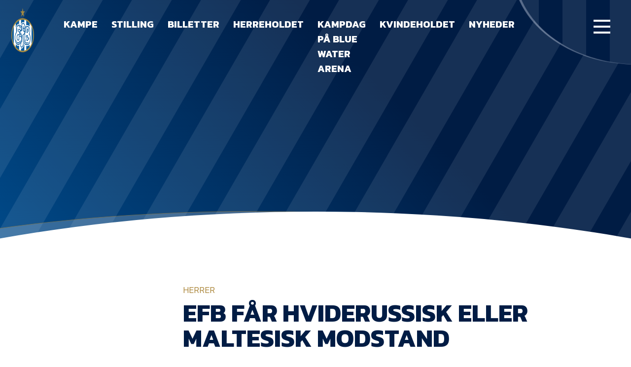

--- FILE ---
content_type: text/html; charset=UTF-8
request_url: https://efb.dk/efb-faar-hviderussisk-eller-maltesisk-modstand/
body_size: 13030
content:
<!doctype html><html lang="da-DK"><head><meta charset="UTF-8"><meta name="viewport" content="width=device-width, initial-scale=1"><link rel="profile" href="https://gmpg.org/xfn/11"><link rel="preconnect" href="https://fonts.googleapis.com"><link rel="preconnect" href="https://fonts.gstatic.com" crossorigin><link href="https://fonts.googleapis.com/css2?family=Kanit:wght@300;500;700&display=swap" rel="stylesheet"> <script src="https://widgets.si-ab.com/c/37fe68fb0155853d3b0a0b6c22d23585/config.js"></script> <script src="https://widgets.si-ab.com/c/37fe68fb0155853d3b0a0b6c22d23585/themes.js"></script> <script src="https://lb.tjekscores.dk/superliga/bundle.superliga.js?ver=1.0.60"></script> <meta name='robots' content='index, follow, max-image-preview:large, max-snippet:-1, max-video-preview:-1' /><style>img:is([sizes="auto" i], [sizes^="auto," i]) { contain-intrinsic-size: 3000px 1500px }</style> <script data-cfasync="false" data-pagespeed-no-defer>window.dataLayerPYS = window.dataLayerPYS || [];</script> 
 <script data-cfasync="false" data-pagespeed-no-defer>var pys_datalayer_name = "dataLayer";
	window.dataLayer = window.dataLayer || [];</script> 
 <script data-cfasync="false" data-pagespeed-no-defer>var gtm4wp_datalayer_name = "dataLayer";
	var dataLayer = dataLayer || [];

	const gtm4wp_scrollerscript_debugmode         = false;
	const gtm4wp_scrollerscript_callbacktime      = 100;
	const gtm4wp_scrollerscript_readerlocation    = 150;
	const gtm4wp_scrollerscript_contentelementid  = "content";
	const gtm4wp_scrollerscript_scannertime       = 60;</script> <link media="all" href="https://efb.dk/wp-content/cache/autoptimize/css/autoptimize_89c37cd198763c7d7a757bdf8aacfe86.css" rel="stylesheet"><title>EfB får hviderussisk eller maltesisk modstand - efb.dk</title><link rel="canonical" href="https://efb.dk/efb-faar-hviderussisk-eller-maltesisk-modstand/" /><meta property="og:locale" content="da_DK" /><meta property="og:type" content="article" /><meta property="og:title" content="EfB får hviderussisk eller maltesisk modstand - efb.dk" /><meta property="og:description" content="Når Esbjerg fB torsdag d. 25. juli gør comeback i Europa League i 2. kvalifikationsrunde, så bliver modstanderen enten Shaktyor Soligorsk eller Hibernians FC afslørede onsdagens lodtrækning. Esbjerg fB starter på udebane, når holdet til juli gør comeback i Europa League, og modstanderen bliver enten Shaktyor Soligorsk fra Hviderusland eller Hibernians FC fra Malta. Første [&hellip;]" /><meta property="og:url" content="https://efb.dk/efb-faar-hviderussisk-eller-maltesisk-modstand/" /><meta property="og:site_name" content="efb.dk" /><meta property="article:published_time" content="2019-06-19T12:41:05+00:00" /><meta name="author" content="admin" /><meta name="twitter:card" content="summary_large_image" /><meta name="twitter:label1" content="Skrevet af" /><meta name="twitter:data1" content="admin" /><meta name="twitter:label2" content="Estimeret læsetid" /><meta name="twitter:data2" content="1 minut" /> <script type="application/ld+json" class="yoast-schema-graph">{"@context":"https://schema.org","@graph":[{"@type":"WebPage","@id":"https://efb.dk/efb-faar-hviderussisk-eller-maltesisk-modstand/","url":"https://efb.dk/efb-faar-hviderussisk-eller-maltesisk-modstand/","name":"EfB får hviderussisk eller maltesisk modstand - efb.dk","isPartOf":{"@id":"https://efb.dk/#website"},"datePublished":"2019-06-19T12:41:05+00:00","dateModified":"2019-06-19T12:41:05+00:00","author":{"@id":"https://efb.dk/#/schema/person/c4382924b23139be4ec26eec7c2be114"},"breadcrumb":{"@id":"https://efb.dk/efb-faar-hviderussisk-eller-maltesisk-modstand/#breadcrumb"},"inLanguage":"da-DK","potentialAction":[{"@type":"ReadAction","target":["https://efb.dk/efb-faar-hviderussisk-eller-maltesisk-modstand/"]}]},{"@type":"BreadcrumbList","@id":"https://efb.dk/efb-faar-hviderussisk-eller-maltesisk-modstand/#breadcrumb","itemListElement":[{"@type":"ListItem","position":1,"name":"Hjem","item":"https://efb.dk/"},{"@type":"ListItem","position":2,"name":"EfB får hviderussisk eller maltesisk modstand"}]},{"@type":"WebSite","@id":"https://efb.dk/#website","url":"https://efb.dk/","name":"EfB.dk","description":"Esbjerg fB&#039;s officielle hjemmeside","potentialAction":[{"@type":"SearchAction","target":{"@type":"EntryPoint","urlTemplate":"https://efb.dk/?s={search_term_string}"},"query-input":{"@type":"PropertyValueSpecification","valueRequired":true,"valueName":"search_term_string"}}],"inLanguage":"da-DK"},{"@type":"Person","@id":"https://efb.dk/#/schema/person/c4382924b23139be4ec26eec7c2be114","name":"admin","image":{"@type":"ImageObject","inLanguage":"da-DK","@id":"https://efb.dk/#/schema/person/image/","url":"https://secure.gravatar.com/avatar/8438bd22af555d444de87037dfd92e423048a621c9ee89157e5a11cc24de27d3?s=96&d=mm&r=g","contentUrl":"https://secure.gravatar.com/avatar/8438bd22af555d444de87037dfd92e423048a621c9ee89157e5a11cc24de27d3?s=96&d=mm&r=g","caption":"admin"},"sameAs":["https://efb.dk"],"url":"https://efb.dk/author/admin/"}]}</script> <link rel="alternate" type="application/rss+xml" title="efb.dk &raquo; Feed" href="https://efb.dk/feed/" /><link rel="alternate" type="application/rss+xml" title="efb.dk &raquo;-kommentar-feed" href="https://efb.dk/comments/feed/" /><link rel="alternate" type="application/rss+xml" title="efb.dk &raquo; EfB får hviderussisk eller maltesisk modstand-kommentar-feed" href="https://efb.dk/efb-faar-hviderussisk-eller-maltesisk-modstand/feed/" /><style id='classic-theme-styles-inline-css'>/*! This file is auto-generated */
.wp-block-button__link{color:#fff;background-color:#32373c;border-radius:9999px;box-shadow:none;text-decoration:none;padding:calc(.667em + 2px) calc(1.333em + 2px);font-size:1.125em}.wp-block-file__button{background:#32373c;color:#fff;text-decoration:none}</style><style id='global-styles-inline-css'>:root{--wp--preset--aspect-ratio--square: 1;--wp--preset--aspect-ratio--4-3: 4/3;--wp--preset--aspect-ratio--3-4: 3/4;--wp--preset--aspect-ratio--3-2: 3/2;--wp--preset--aspect-ratio--2-3: 2/3;--wp--preset--aspect-ratio--16-9: 16/9;--wp--preset--aspect-ratio--9-16: 9/16;--wp--preset--color--black: #000000;--wp--preset--color--cyan-bluish-gray: #abb8c3;--wp--preset--color--white: #ffffff;--wp--preset--color--pale-pink: #f78da7;--wp--preset--color--vivid-red: #cf2e2e;--wp--preset--color--luminous-vivid-orange: #ff6900;--wp--preset--color--luminous-vivid-amber: #fcb900;--wp--preset--color--light-green-cyan: #7bdcb5;--wp--preset--color--vivid-green-cyan: #00d084;--wp--preset--color--pale-cyan-blue: #8ed1fc;--wp--preset--color--vivid-cyan-blue: #0693e3;--wp--preset--color--vivid-purple: #9b51e0;--wp--preset--gradient--vivid-cyan-blue-to-vivid-purple: linear-gradient(135deg,rgba(6,147,227,1) 0%,rgb(155,81,224) 100%);--wp--preset--gradient--light-green-cyan-to-vivid-green-cyan: linear-gradient(135deg,rgb(122,220,180) 0%,rgb(0,208,130) 100%);--wp--preset--gradient--luminous-vivid-amber-to-luminous-vivid-orange: linear-gradient(135deg,rgba(252,185,0,1) 0%,rgba(255,105,0,1) 100%);--wp--preset--gradient--luminous-vivid-orange-to-vivid-red: linear-gradient(135deg,rgba(255,105,0,1) 0%,rgb(207,46,46) 100%);--wp--preset--gradient--very-light-gray-to-cyan-bluish-gray: linear-gradient(135deg,rgb(238,238,238) 0%,rgb(169,184,195) 100%);--wp--preset--gradient--cool-to-warm-spectrum: linear-gradient(135deg,rgb(74,234,220) 0%,rgb(151,120,209) 20%,rgb(207,42,186) 40%,rgb(238,44,130) 60%,rgb(251,105,98) 80%,rgb(254,248,76) 100%);--wp--preset--gradient--blush-light-purple: linear-gradient(135deg,rgb(255,206,236) 0%,rgb(152,150,240) 100%);--wp--preset--gradient--blush-bordeaux: linear-gradient(135deg,rgb(254,205,165) 0%,rgb(254,45,45) 50%,rgb(107,0,62) 100%);--wp--preset--gradient--luminous-dusk: linear-gradient(135deg,rgb(255,203,112) 0%,rgb(199,81,192) 50%,rgb(65,88,208) 100%);--wp--preset--gradient--pale-ocean: linear-gradient(135deg,rgb(255,245,203) 0%,rgb(182,227,212) 50%,rgb(51,167,181) 100%);--wp--preset--gradient--electric-grass: linear-gradient(135deg,rgb(202,248,128) 0%,rgb(113,206,126) 100%);--wp--preset--gradient--midnight: linear-gradient(135deg,rgb(2,3,129) 0%,rgb(40,116,252) 100%);--wp--preset--font-size--small: 13px;--wp--preset--font-size--medium: 20px;--wp--preset--font-size--large: 36px;--wp--preset--font-size--x-large: 42px;--wp--preset--spacing--20: 0.44rem;--wp--preset--spacing--30: 0.67rem;--wp--preset--spacing--40: 1rem;--wp--preset--spacing--50: 1.5rem;--wp--preset--spacing--60: 2.25rem;--wp--preset--spacing--70: 3.38rem;--wp--preset--spacing--80: 5.06rem;--wp--preset--shadow--natural: 6px 6px 9px rgba(0, 0, 0, 0.2);--wp--preset--shadow--deep: 12px 12px 50px rgba(0, 0, 0, 0.4);--wp--preset--shadow--sharp: 6px 6px 0px rgba(0, 0, 0, 0.2);--wp--preset--shadow--outlined: 6px 6px 0px -3px rgba(255, 255, 255, 1), 6px 6px rgba(0, 0, 0, 1);--wp--preset--shadow--crisp: 6px 6px 0px rgba(0, 0, 0, 1);}:where(.is-layout-flex){gap: 0.5em;}:where(.is-layout-grid){gap: 0.5em;}body .is-layout-flex{display: flex;}.is-layout-flex{flex-wrap: wrap;align-items: center;}.is-layout-flex > :is(*, div){margin: 0;}body .is-layout-grid{display: grid;}.is-layout-grid > :is(*, div){margin: 0;}:where(.wp-block-columns.is-layout-flex){gap: 2em;}:where(.wp-block-columns.is-layout-grid){gap: 2em;}:where(.wp-block-post-template.is-layout-flex){gap: 1.25em;}:where(.wp-block-post-template.is-layout-grid){gap: 1.25em;}.has-black-color{color: var(--wp--preset--color--black) !important;}.has-cyan-bluish-gray-color{color: var(--wp--preset--color--cyan-bluish-gray) !important;}.has-white-color{color: var(--wp--preset--color--white) !important;}.has-pale-pink-color{color: var(--wp--preset--color--pale-pink) !important;}.has-vivid-red-color{color: var(--wp--preset--color--vivid-red) !important;}.has-luminous-vivid-orange-color{color: var(--wp--preset--color--luminous-vivid-orange) !important;}.has-luminous-vivid-amber-color{color: var(--wp--preset--color--luminous-vivid-amber) !important;}.has-light-green-cyan-color{color: var(--wp--preset--color--light-green-cyan) !important;}.has-vivid-green-cyan-color{color: var(--wp--preset--color--vivid-green-cyan) !important;}.has-pale-cyan-blue-color{color: var(--wp--preset--color--pale-cyan-blue) !important;}.has-vivid-cyan-blue-color{color: var(--wp--preset--color--vivid-cyan-blue) !important;}.has-vivid-purple-color{color: var(--wp--preset--color--vivid-purple) !important;}.has-black-background-color{background-color: var(--wp--preset--color--black) !important;}.has-cyan-bluish-gray-background-color{background-color: var(--wp--preset--color--cyan-bluish-gray) !important;}.has-white-background-color{background-color: var(--wp--preset--color--white) !important;}.has-pale-pink-background-color{background-color: var(--wp--preset--color--pale-pink) !important;}.has-vivid-red-background-color{background-color: var(--wp--preset--color--vivid-red) !important;}.has-luminous-vivid-orange-background-color{background-color: var(--wp--preset--color--luminous-vivid-orange) !important;}.has-luminous-vivid-amber-background-color{background-color: var(--wp--preset--color--luminous-vivid-amber) !important;}.has-light-green-cyan-background-color{background-color: var(--wp--preset--color--light-green-cyan) !important;}.has-vivid-green-cyan-background-color{background-color: var(--wp--preset--color--vivid-green-cyan) !important;}.has-pale-cyan-blue-background-color{background-color: var(--wp--preset--color--pale-cyan-blue) !important;}.has-vivid-cyan-blue-background-color{background-color: var(--wp--preset--color--vivid-cyan-blue) !important;}.has-vivid-purple-background-color{background-color: var(--wp--preset--color--vivid-purple) !important;}.has-black-border-color{border-color: var(--wp--preset--color--black) !important;}.has-cyan-bluish-gray-border-color{border-color: var(--wp--preset--color--cyan-bluish-gray) !important;}.has-white-border-color{border-color: var(--wp--preset--color--white) !important;}.has-pale-pink-border-color{border-color: var(--wp--preset--color--pale-pink) !important;}.has-vivid-red-border-color{border-color: var(--wp--preset--color--vivid-red) !important;}.has-luminous-vivid-orange-border-color{border-color: var(--wp--preset--color--luminous-vivid-orange) !important;}.has-luminous-vivid-amber-border-color{border-color: var(--wp--preset--color--luminous-vivid-amber) !important;}.has-light-green-cyan-border-color{border-color: var(--wp--preset--color--light-green-cyan) !important;}.has-vivid-green-cyan-border-color{border-color: var(--wp--preset--color--vivid-green-cyan) !important;}.has-pale-cyan-blue-border-color{border-color: var(--wp--preset--color--pale-cyan-blue) !important;}.has-vivid-cyan-blue-border-color{border-color: var(--wp--preset--color--vivid-cyan-blue) !important;}.has-vivid-purple-border-color{border-color: var(--wp--preset--color--vivid-purple) !important;}.has-vivid-cyan-blue-to-vivid-purple-gradient-background{background: var(--wp--preset--gradient--vivid-cyan-blue-to-vivid-purple) !important;}.has-light-green-cyan-to-vivid-green-cyan-gradient-background{background: var(--wp--preset--gradient--light-green-cyan-to-vivid-green-cyan) !important;}.has-luminous-vivid-amber-to-luminous-vivid-orange-gradient-background{background: var(--wp--preset--gradient--luminous-vivid-amber-to-luminous-vivid-orange) !important;}.has-luminous-vivid-orange-to-vivid-red-gradient-background{background: var(--wp--preset--gradient--luminous-vivid-orange-to-vivid-red) !important;}.has-very-light-gray-to-cyan-bluish-gray-gradient-background{background: var(--wp--preset--gradient--very-light-gray-to-cyan-bluish-gray) !important;}.has-cool-to-warm-spectrum-gradient-background{background: var(--wp--preset--gradient--cool-to-warm-spectrum) !important;}.has-blush-light-purple-gradient-background{background: var(--wp--preset--gradient--blush-light-purple) !important;}.has-blush-bordeaux-gradient-background{background: var(--wp--preset--gradient--blush-bordeaux) !important;}.has-luminous-dusk-gradient-background{background: var(--wp--preset--gradient--luminous-dusk) !important;}.has-pale-ocean-gradient-background{background: var(--wp--preset--gradient--pale-ocean) !important;}.has-electric-grass-gradient-background{background: var(--wp--preset--gradient--electric-grass) !important;}.has-midnight-gradient-background{background: var(--wp--preset--gradient--midnight) !important;}.has-small-font-size{font-size: var(--wp--preset--font-size--small) !important;}.has-medium-font-size{font-size: var(--wp--preset--font-size--medium) !important;}.has-large-font-size{font-size: var(--wp--preset--font-size--large) !important;}.has-x-large-font-size{font-size: var(--wp--preset--font-size--x-large) !important;}
:where(.wp-block-post-template.is-layout-flex){gap: 1.25em;}:where(.wp-block-post-template.is-layout-grid){gap: 1.25em;}
:where(.wp-block-columns.is-layout-flex){gap: 2em;}:where(.wp-block-columns.is-layout-grid){gap: 2em;}
:root :where(.wp-block-pullquote){font-size: 1.5em;line-height: 1.6;}</style> <script src="https://efb.dk/wp-content/plugins/duracelltomi-google-tag-manager/dist/js/analytics-talk-content-tracking.js?ver=1.22.1" id="gtm4wp-scroll-tracking-js"></script> <link rel="https://api.w.org/" href="https://efb.dk/wp-json/" /><link rel="alternate" title="JSON" type="application/json" href="https://efb.dk/wp-json/wp/v2/posts/15532" /><link rel="EditURI" type="application/rsd+xml" title="RSD" href="https://efb.dk/xmlrpc.php?rsd" /><meta name="generator" content="WordPress 6.8.3" /><link rel='shortlink' href='https://efb.dk/?p=15532' /><link rel="alternate" title="oEmbed (JSON)" type="application/json+oembed" href="https://efb.dk/wp-json/oembed/1.0/embed?url=https%3A%2F%2Fefb.dk%2Fefb-faar-hviderussisk-eller-maltesisk-modstand%2F" /><link rel="alternate" title="oEmbed (XML)" type="text/xml+oembed" href="https://efb.dk/wp-json/oembed/1.0/embed?url=https%3A%2F%2Fefb.dk%2Fefb-faar-hviderussisk-eller-maltesisk-modstand%2F&#038;format=xml" /><meta name="facebook-domain-verification" content="y9koi5lc64m11foe8rhtpgpj76dd82" />  <script data-cfasync="false" data-pagespeed-no-defer>var dataLayer_content = {"siteID":0,"siteName":"","pagePostType":"post","pagePostType2":"single-post","pageCategory":["foerstehold"],"pagePostAuthor":"admin"};
	dataLayer.push( dataLayer_content );</script> <script data-cfasync="false" data-pagespeed-no-defer>(function(w,d,s,l,i){w[l]=w[l]||[];w[l].push({'gtm.start':
new Date().getTime(),event:'gtm.js'});var f=d.getElementsByTagName(s)[0],
j=d.createElement(s),dl=l!='dataLayer'?'&l='+l:'';j.async=true;j.src=
'//www.googletagmanager.com/gtm.js?id='+i+dl;f.parentNode.insertBefore(j,f);
})(window,document,'script','dataLayer','GTM-MKRFDMK3');</script> <noscript><style>.lazyload[data-src]{display:none !important;}</style></noscript><style>.lazyload{background-image:none !important;}.lazyload:before{background-image:none !important;}</style><link rel="icon" href="https://efb.dk/wp-content/uploads/2020/11/cropped-EfB-logo_icon-01-150x150.png" sizes="32x32" /><link rel="icon" href="https://efb.dk/wp-content/uploads/2020/11/cropped-EfB-logo_icon-01.png" sizes="192x192" /><link rel="apple-touch-icon" href="https://efb.dk/wp-content/uploads/2020/11/cropped-EfB-logo_icon-01.png" /><meta name="msapplication-TileImage" content="https://efb.dk/wp-content/uploads/2020/11/cropped-EfB-logo_icon-01.png" /></head><body class="wp-singular post-template-default single single-post postid-15532 single-format-standard wp-theme-efb" data-barba="wrapper"> <svg style="display: none;"> <symbol id="youtube" viewBox="0 0 27 20"> <path d="M14.2671 19.7934C10.5959 20.2818 7.68948 19.7934 4.7831 19.4678C1.87671 19.1421 0.95891 18.1652 0.805942 14.9089C0.652975 11.9782 0.5 8.88474 0.5 5.95407C0.5 2.20933 1.72374 0.906817 5.24199 0.418372C11.0548 -0.395704 16.8675 0.0927216 22.6803 0.906797C24.363 1.06961 25.4337 1.88371 25.7397 3.67467C26.6575 7.58223 26.6575 11.6526 26.1986 15.723C25.8926 18.0024 24.21 19.1421 22.0684 19.4678C19.468 19.9562 16.5616 19.9562 14.2671 19.7934ZM10.5959 15.2346C13.5022 14.4205 15.9497 12.7923 18.2442 10.5129C15.7968 8.55914 13.3493 7.25658 10.2899 5.79125C10.2899 9.21036 9.98399 12.1411 10.5959 15.2346Z" fill="white" /> </symbol> <symbol id="chevron" viewBox="0 0 12 7"> <path d="M0.777489 0.778175L5.77734 5.77803L10.7772 0.778175" stroke="#FBFBFB" /> </symbol> <symbol id="chevron--stroke" viewBox="0 0 12 7"> <path d="M0.777489 0.778175L5.77734 5.77803L10.7772 0.778175" /> </symbol> <symbol id="instagram" viewBox="0 0 40 40"> <path d="M19.8598 30.5982C18.1039 30.5982 16.3479 30.7034 14.6952 30.5982C12.3195 30.388 11.3899 29.5469 10.9767 27.0237C10.4603 24.08 10.2537 21.2414 10.5636 18.2977C10.6669 17.2464 10.7701 16.0899 10.9767 15.0386C11.2866 12.8308 12.2162 11.8846 14.3854 11.359C15.315 11.1487 16.1413 11.0436 17.071 11.1487C19.0335 11.2538 20.996 11.2538 22.9586 11.0435C23.8882 10.9384 24.7145 11.0436 25.6442 11.1487C27.4001 11.359 28.6396 12.3052 28.8462 14.0924C29.466 18.508 29.9824 22.9235 29.1561 27.3391C28.7429 29.4418 27.8133 30.2828 25.7475 30.7034C23.8882 30.8085 21.9257 30.7034 19.8598 30.5982ZM20.273 16.5105C17.8973 16.4053 15.8314 18.1926 15.6249 20.4004C15.4183 23.1338 17.071 24.9211 19.8598 25.1313C22.029 25.2365 24.0948 23.3441 24.3014 20.926C24.508 18.7183 22.6487 16.6156 20.273 16.5105ZM26.6771 14.8283C26.5738 14.1975 26.2639 13.777 25.5409 13.777C24.7146 13.777 24.3014 14.3027 24.3014 15.0386C24.3014 15.7745 24.7146 16.3002 25.5409 16.3002C26.3672 16.195 26.6771 15.6694 26.6771 14.8283Z" fill="#001C44" /> </symbol> <symbol id="twitter" viewBox="0 0 40 40"> <path d="M13.2036 22.6483C12.5875 22.0322 11.9714 21.4161 11.4786 20.8001C10.8625 19.9376 9.63037 19.0751 11.3554 17.9662C11.8482 17.5965 11.4786 16.8572 11.3554 16.3644C10.9857 15.2554 10.8625 14.1465 10.8625 12.4216C12.4643 14.7626 14.066 16.118 16.4071 16.734C17.1464 16.9805 17.8857 16.9804 18.7482 17.1037C20.2267 17.2269 20.8428 16.4876 20.966 15.009C21.3356 11.1894 23.4303 9.95726 26.757 11.9287C27.9892 12.668 28.482 11.559 29.4677 11.4358C29.8374 12.4215 30.4534 13.4072 29.4677 14.5162C28.9749 15.009 29.0981 15.7483 29.0981 16.4876C28.9749 22.2786 25.4017 27.0839 19.8571 28.8089C18.1321 29.425 16.2839 29.7946 14.3125 29.7946C12.7107 29.6714 11.2321 29.425 10 27.8232C11.6018 27.5768 13.45 28.4393 14.5589 26.5911C13.8196 25.4822 11.8482 25.1125 11.725 23.2643C11.9714 22.6483 12.8339 23.2643 13.2036 22.6483Z" fill="#001C44" /> </symbol> <symbol id="yt-watch" viewBox="0 0 43 34"> <path d="M22.7686 33.6487C16.697 34.4791 11.8903 33.6488 7.08359 33.0952C2.27687 32.5416 0.758966 30.8808 0.505981 25.3451C0.252997 20.363 0 15.1041 0 10.1219C0 3.75586 2.02388 1.54159 7.84253 0.711232C17.456 -0.672696 27.0694 0.157627 36.6828 1.54155C39.4657 1.81834 41.2365 3.2023 41.7425 6.24694C43.2604 12.8898 43.2604 19.8094 42.5015 26.7291C41.9955 30.6041 39.2127 32.5416 35.6709 33.0952C31.3701 33.9255 26.5634 33.9255 22.7686 33.6487ZM16.697 25.8987C21.5037 24.5148 25.5515 21.747 29.3462 17.872C25.2985 14.5505 21.2507 12.3362 16.191 9.84512C16.191 15.6576 15.6851 20.6398 16.697 25.8987Z" fill="white" fill-opacity="0.4" /> </symbol> <symbol id="yt-watch0.7" viewBox="0 0 43 34"> <path d="M22.7686 33.6487C16.697 34.4791 11.8903 33.6488 7.08359 33.0952C2.27687 32.5416 0.758966 30.8808 0.505981 25.3451C0.252997 20.363 0 15.1041 0 10.1219C0 3.75586 2.02388 1.54159 7.84253 0.711232C17.456 -0.672696 27.0694 0.157627 36.6828 1.54155C39.4657 1.81834 41.2365 3.2023 41.7425 6.24694C43.2604 12.8898 43.2604 19.8094 42.5015 26.7291C41.9955 30.6041 39.2127 32.5416 35.6709 33.0952C31.3701 33.9255 26.5634 33.9255 22.7686 33.6487ZM16.697 25.8987C21.5037 24.5148 25.5515 21.747 29.3462 17.872C25.2985 14.5505 21.2507 12.3362 16.191 9.84512C16.191 15.6576 15.6851 20.6398 16.697 25.8987Z" fill="white" fill-opacity="0.7" /> </symbol> <symbol id="social-fb" viewBox="0 0 40 40"> <circle cx="20" cy="20" r="20" fill="#001C44" /> <path d="M17.6218 25.278C17.5193 23.9458 17.5193 22.6136 17.4168 21.179C17.4168 20.4616 17.1094 19.9493 16.2896 19.9493C15.7772 19.9493 15.2648 20.0517 15.1624 19.3344C15.0599 18.4121 14.8549 17.3874 15.1624 16.4651C15.1624 16.3626 15.5723 16.1577 15.7772 16.1577C17.3144 16.4651 17.6218 15.6453 17.6218 14.4156C17.6218 11.1364 20.3886 9.3943 23.9752 9.59925C25 9.70172 25 10.5215 25 11.2389C24.8975 11.9562 25.3074 12.981 23.9752 12.981C22.848 12.8785 22.0282 13.2884 22.0282 14.6206C22.0282 15.5428 22.1307 16.2601 23.2579 16.3626C24.8975 16.4651 24.5901 17.5923 24.5901 18.7196C24.6926 19.9493 24.0777 20.3592 22.9505 20.3592C21.8233 20.3592 21.6183 20.974 21.6183 21.9988C21.6183 24.2532 21.6183 26.4052 21.5158 28.6597C21.4134 30.0943 21.1059 30.1968 19.1589 30.0943C17.8267 30.0943 17.6218 29.4795 17.7243 28.3522C17.5193 27.43 17.5193 26.4052 17.6218 25.278Z" fill="white" /> </symbol> <symbol id="social-twitter" viewBox="0 0 40 40" fill="none"> <g clip-path="url(#clip0_1016_4936)"> <circle cx="20" cy="20" r="20" fill="#001C44" /> <path d="M13.2036 22.0648C12.5875 21.4487 11.9714 20.8326 11.4786 20.2166C10.8625 19.3541 9.63037 18.4916 11.3554 17.3827C11.8482 17.013 11.4786 16.2737 11.3554 15.7809C10.9857 14.672 10.8625 13.5631 10.8625 11.8381C12.4643 14.1791 14.066 15.5345 16.4071 16.1505C17.1464 16.397 17.8857 16.3969 18.7482 16.5202C20.2267 16.6434 20.8428 15.9041 20.966 14.4255C21.3356 10.6059 23.4303 9.37377 26.757 11.3452C27.9892 12.0845 28.482 10.9755 29.4677 10.8523C29.8374 11.838 30.4534 12.8237 29.4677 13.9327C28.9749 14.4255 29.0981 15.1648 29.0981 15.9041C28.9749 21.6951 25.4017 26.5004 19.8571 28.2254C18.1321 28.8415 16.2839 29.2111 14.3125 29.2111C12.7107 29.0879 11.2321 28.8415 10 27.2397C11.6018 26.9933 13.45 27.8558 14.5589 26.0076C13.8196 24.8987 11.8482 24.529 11.725 22.6808C11.9714 22.0648 12.8339 22.6808 13.2036 22.0648Z" fill="white" /> </g> <defs> <clipPath id="clip0_1016_4936"> <rect width="40" height="40" fill="white" /> </clipPath> </defs> </symbol> <symbol id="social-ig" viewBox="0 0 40 40" fill="none"> <g clip-path="url(#clip0_1016_4941)"> <circle cx="20" cy="20" r="20" fill="#001C44" /> <path d="M19.8579 29.5982C18.1019 29.5982 16.346 29.7034 14.6933 29.5982C12.3176 29.388 11.3879 28.5469 10.9748 26.0237C10.4583 23.08 10.2517 20.2414 10.5616 17.2977C10.6649 16.2464 10.7682 15.0899 10.9748 14.0386C11.2846 11.8308 12.2143 10.8846 14.3834 10.359C15.313 10.1487 16.1394 10.0436 17.069 10.1487C19.0315 10.2538 20.9941 10.2538 22.9566 10.0435C23.8863 9.93841 24.7126 10.0436 25.6422 10.1487C27.3982 10.359 28.6377 11.3052 28.8443 13.0924C29.464 17.508 29.9805 21.9235 29.1541 26.3391C28.741 28.4418 27.8113 29.2828 25.7455 29.7034C23.8863 29.8085 21.9237 29.7034 19.8579 29.5982ZM20.271 15.5105C17.8953 15.4053 15.8295 17.1926 15.6229 19.4004C15.4163 22.1338 17.069 23.9211 19.8579 24.1313C22.027 24.2365 24.0928 22.3441 24.2994 19.926C24.506 17.7183 22.6468 15.6156 20.271 15.5105ZM26.6751 13.8283C26.5718 13.1975 26.262 12.777 25.5389 12.777C24.7126 12.777 24.2994 13.3027 24.2994 14.0386C24.2994 14.7745 24.7126 15.3002 25.5389 15.3002C26.3653 15.195 26.6751 14.6694 26.6751 13.8283Z" fill="white" /> </g> <defs> <clipPath id="clip0_1016_4941"> <rect width="40" height="40" fill="white" /> </clipPath> </defs> </symbol> <symbol id="social-yt" viewBox="0 0 40 40" fill="none"> <g clip-path="url(#clip0_1016_4946)"> <circle cx="20" cy="20" r="20" fill="#001C44" /> <path d="M20.7855 26.9327C18.0203 27.2888 15.8312 26.9327 13.6421 26.6952C11.453 26.4578 10.7617 25.7455 10.6465 23.3711C10.5312 21.2341 10.416 18.9785 10.416 16.8415C10.416 14.111 11.3377 13.1612 13.9877 12.8051C18.3659 12.2115 22.7441 12.5676 27.1223 13.1612C28.3897 13.2799 29.1962 13.8735 29.4267 15.1794C30.118 18.0287 30.118 20.9967 29.7723 23.9647C29.5419 25.6267 28.2745 26.4578 26.6615 26.6952C24.7028 27.0514 22.5137 27.0514 20.7855 26.9327ZM18.0203 23.6085C20.2094 23.0149 22.0528 21.8277 23.7811 20.1657C21.9376 18.741 20.0942 17.7913 17.7898 16.7228C17.7898 19.2159 17.5594 21.3529 18.0203 23.6085Z" fill="white" /> </g> <defs> <clipPath id="clip0_1016_4946"> <rect width="40" height="40" fill="white" /> </clipPath> </defs> </symbol> <symbol id="timeline-line"> <line stroke-dasharray="10, 5" x1="0" y1="0" x2="450" y2="0" style="stroke: rgb(255, 255, 255);"></line> </symbol> </svg> <noscript><iframe src="https://www.googletagmanager.com/ns.html?id=GTM-MKRFDMK3" height="0" width="0" style="display:none;visibility:hidden" aria-hidden="true"></iframe></noscript><div id="page" class="site"><div class="menuOverlay"></div><header id="masthead" class="site-header"><div class="headerNav"> <a href="https://efb.dk"> <img src="[data-uri]" class="headerNav__logo lazyload" alt="EfB logo" data-src="/wp-content/themes/efb/img/logo.png" decoding="async" data-eio-rwidth="180" data-eio-rheight="180" /><noscript><img src="/wp-content/themes/efb/img/logo.png" class="headerNav__logo" alt="EfB logo" data-eio="l" /></noscript> </a><div class="headerNav__menu"><div class="menu-menu-main-container"><ul id="menu-menu-main" class="menu"><li id="menu-item-142" class="menu-item menu-item-type-post_type menu-item-object-page menu-item-142"><a href="https://efb.dk/kampe/">Kampe</a></li><li id="menu-item-148" class="menu-item menu-item-type-post_type menu-item-object-page menu-item-148"><a href="https://efb.dk/stilling/">Stilling</a></li><li id="menu-item-58614" class="menu-item menu-item-type-post_type menu-item-object-page menu-item-58614"><a href="https://efb.dk/billetter/">Billetter</a></li><li id="menu-item-141" class="menu-item menu-item-type-post_type menu-item-object-page menu-item-141"><a href="https://efb.dk/herreholdet/">Herreholdet</a></li><li id="menu-item-72193" class="menu-item menu-item-type-post_type menu-item-object-page menu-item-72193"><a href="https://efb.dk/kampdag-paa-blue-water-arena/">Kampdag på Blue Water Arena</a></li><li id="menu-item-70825" class="menu-item menu-item-type-post_type menu-item-object-page menu-item-70825"><a href="https://efb.dk/kvindeholdet/">Kvindeholdet</a></li><li id="menu-item-144" class="menu-item menu-item-type-post_type menu-item-object-page menu-item-144"><a href="https://efb.dk/nyheder/">Nyheder</a></li></ul></div></div></div><div class="sidebar"><div class="sidebar__burger" id="burgerMenu"><div class="sidebar__burger__icon"> <svg width="34" height="28" viewBox="0 0 34 28" fill="none" xmlns="http://www.w3.org/2000/svg"> <rect class="line1" width="34" height="4" fill="white" /> <rect class="line2" y="12" width="34" height="4" fill="white" /> <rect class="line3" y="24" width="34" height="4" fill="white" /> </svg></div></div><div class="headerEllipse"><div class="ellipseLine"></div><div class="ellipseLine"></div><div class="ellipseLine"></div><div class="ellipseLine"></div><div class="ellipseLine"></div><div class="ellipseLine"></div><div class="ellipseLine"></div><div class="ellipseLine"></div></div><div class="headerEllipseBorder"></div><nav class="sidebar__menu"><div class="sidebar__menu__inner"><div class="homeMenuLink"> <a href="https://efb.dk">Forside</a></div><div class="mainMenu"><ul id="menu-menu-main-1" class="menu"><li class="menu-item menu-item-type-post_type menu-item-object-page menu-item-142"><a href="https://efb.dk/kampe/">Kampe</a></li><li class="menu-item menu-item-type-post_type menu-item-object-page menu-item-148"><a href="https://efb.dk/stilling/">Stilling</a></li><li class="menu-item menu-item-type-post_type menu-item-object-page menu-item-58614"><a href="https://efb.dk/billetter/">Billetter</a></li><li class="menu-item menu-item-type-post_type menu-item-object-page menu-item-141"><a href="https://efb.dk/herreholdet/">Herreholdet</a></li><li class="menu-item menu-item-type-post_type menu-item-object-page menu-item-72193"><a href="https://efb.dk/kampdag-paa-blue-water-arena/">Kampdag på Blue Water Arena</a></li><li class="menu-item menu-item-type-post_type menu-item-object-page menu-item-70825"><a href="https://efb.dk/kvindeholdet/">Kvindeholdet</a></li><li class="menu-item menu-item-type-post_type menu-item-object-page menu-item-144"><a href="https://efb.dk/nyheder/">Nyheder</a></li></ul></div><div class="secMenu"><ul id="menu-sec-menu" class="menu"><li id="menu-item-58218" class="menu-item menu-item-type-post_type menu-item-object-page menu-item-58218"><a href="https://efb.dk/om-efb/">Om Esbjerg fB</a></li><li id="menu-item-58261" class="menu-item menu-item-type-post_type menu-item-object-page menu-item-has-children menu-item-58261"><a href="https://efb.dk/efb-akademi/">EfB Akademi</a><ul class="sub-menu"><li id="menu-item-58383" class="menu-item menu-item-type-post_type menu-item-object-page menu-item-58383"><a href="https://efb.dk/efb-akademi/u19/">U19</a></li><li id="menu-item-58446" class="menu-item menu-item-type-post_type menu-item-object-page menu-item-58446"><a href="https://efb.dk/efb-akademi/u17/">U17</a></li><li id="menu-item-58445" class="menu-item menu-item-type-post_type menu-item-object-page menu-item-58445"><a href="https://efb.dk/efb-akademi/u15/">U15</a></li><li id="menu-item-63668" class="menu-item menu-item-type-post_type menu-item-object-page menu-item-63668"><a href="https://efb.dk/efb-akademi/u14/">U14</a></li><li id="menu-item-63719" class="menu-item menu-item-type-post_type menu-item-object-page menu-item-63719"><a href="https://efb.dk/efb-akademi/u13/">U13</a></li><li id="menu-item-58518" class="menu-item menu-item-type-post_type menu-item-object-page menu-item-58518"><a href="https://efb.dk/efb-akademi/stab/">Stab</a></li></ul></li><li id="menu-item-62499" class="menu-item menu-item-type-post_type menu-item-object-page menu-item-has-children menu-item-62499"><a href="https://efb.dk/sydvestjysk-fodbold-samarbejde/">Sydvestjysk Fodbold Samarbejde</a><ul class="sub-menu"><li id="menu-item-62512" class="menu-item menu-item-type-post_type menu-item-object-page menu-item-62512"><a href="https://efb.dk/sydvestjysk-fodbold-samarbejde/">Om klubsamarbejdet</a></li><li id="menu-item-62511" class="menu-item menu-item-type-post_type menu-item-object-page menu-item-62511"><a href="https://efb.dk/sydvestjysk-fodbold-samarbejde/rekrutteringsprocedurer/">Rekrutteringsprocedurer</a></li></ul></li><li id="menu-item-58219" class="menu-item menu-item-type-post_type menu-item-object-page menu-item-58219"><a href="https://efb.dk/partnere/">Partnere</a></li><li id="menu-item-58221" class="menu-item menu-item-type-custom menu-item-object-custom menu-item-has-children menu-item-58221"><a href="#">Blue Water Arena</a><ul class="sub-menu"><li id="menu-item-58220" class="menu-item menu-item-type-post_type menu-item-object-page menu-item-58220"><a href="https://efb.dk/blue-water-arena/">Stadion</a></li><li id="menu-item-59479" class="menu-item menu-item-type-post_type menu-item-object-page menu-item-59479"><a href="https://efb.dk/efb-fanshop/">EfB Fanshop</a></li><li id="menu-item-58223" class="menu-item menu-item-type-post_type menu-item-object-page menu-item-58223"><a href="https://efb.dk/efb-cafeen/">EfB Caféen</a></li></ul></li><li id="menu-item-59398" class="menu-item menu-item-type-post_type menu-item-object-page menu-item-59398"><a href="https://efb.dk/aktionaerinformation/">Aktionærinformation</a></li><li id="menu-item-58222" class="menu-item menu-item-type-post_type menu-item-object-page menu-item-58222"><a href="https://efb.dk/kontakt/">Kontakt</a></li><li id="menu-item-69230" class="menu-item menu-item-type-post_type menu-item-object-page menu-item-69230"><a href="https://efb.dk/job-i-efb/">Job i EfB</a></li><li id="menu-item-58785" class="menu-item menu-item-type-post_type menu-item-object-page menu-item-58785"><a href="https://efb.dk/presse/">Presse</a></li></ul></div></div><div class="sidebar__menu__buttons"> <a href="https://billet.efb.dk/" target="_blank" class="button button--white"><span>Køb</span> BILLET</a><a href="https://efb.dk/fan-app/" target="_blank" class="button button--white">Fanshop</a></div></nav></div></header><main id="primary" class="site-main" data-barba="container" data-barba-namespace="default"><article id="post-15532" class="post-15532 post type-post status-publish format-standard hentry category-foerstehold"><div class="bodyLinesMain"><div class="bodyLinesMain__wrap"><div class="bodyLine"></div><div class="bodyLine"></div><div class="bodyLine"></div><div class="bodyLine"></div><div class="bodyLine"></div><div class="bodyLine"></div><div class="bodyLine"></div><div class="bodyLine"></div><div class="bodyLine"></div><div class="bodyLine"></div><div class="bodyLine"></div><div class="bodyLine"></div><div class="bodyLine"></div><div class="bodyLine"></div><div class="bodyLine"></div><div class="bodyLine"></div><div class="bodyLine"></div><div class="bodyLine"></div><div class="bodyLine"></div><div class="bodyLine"></div><div class="bodyLine"></div><div class="bodyLine"></div></div></div><div class="pageHero pageHero--text pageHero--post"><div class="ellipseWrap"><div class="ellipseHeaderOverlay ellipseHeaderOverlay--white"></div><div class="ellipseHeader ellipseHeader--white"></div></div></div><div class="entry-content postContent"><div class="container"><div class="row"><div class="col-12 col-lg-9 col-xl-8 offset-lg-3"><div class="postContent__hero"><div class="postContent__hero__image"></div></div></div></div></div><div class="container"><div class="row postRow"><div class="col-12 col-lg-9 col-xl-8 offset-lg-3 postCatsCol"><div class="postCat"> Herrer</div></div><div class="col-12 col-lg-3 postSidebarCol"></div><div class="col-12 col-lg-9 col-xl-8 postTextCol"><div class="postText"><h1>EfB får hviderussisk eller maltesisk modstand</h1><div class="postText__date">D. 19. juni 2019</div><div class="postText__content"><h3>Når Esbjerg fB torsdag d. 25. juli gør comeback i Europa League i 2. kvalifikationsrunde, så bliver modstanderen enten Shaktyor Soligorsk eller Hibernians FC afslørede onsdagens lodtrækning.</h3><p>Esbjerg fB starter på udebane, når holdet til juli gør comeback i Europa League, og modstanderen bliver enten Shaktyor Soligorsk fra Hviderusland eller Hibernians FC fra Malta.<br /> Første kamp spilles torsdag d. 25. på udebane, mens der er returkamp torsdag d. 1. august på Blue Water Arena.<br /> Sportschef Jimmi Nagel Jacobsen mener, det er en interessant lodtrækning.<br /> &#8211; Det er to spændende hold, som vi kan møde, og vi begynder allerede nu at forberede os på dem gennem video og analyse, idet vores kendskab naturligvis er en anelse begrænset. Når de to mandskaber mødes i 1. runde, så vil vi også være tilstede på stadion og dermed være bedst muligt forberedt til, når vi skal møde den samlede vinder, siger han.<br /> 1. kvalifikationsrunde spilles d. 11. og d. 18. juli 2019.<br /> Information vedrørende billetsalg og kamptidspunkter vil følge hurtigst muligt.</p></div></div><div class="postMatch"><div class="postMatchLeft"><div class="postMatch__subtitle">Næste Hjemmekamp</div><div class="postMatch__title">lørdag d. 28. februar - kl. 13.00</div><div class="postMatchLeft__place">Blue Water Arena</div> <a href="https://billet.efb.dk/" target="_blank"
 class="button button--blue">Køb billet</a></div><div class="postMatchRight"> <img src="[data-uri]" alt="logo" data-src="https://dxugi372p6nmc.cloudfront.net/spdk/current/64x64/8285/teamlogo.png" decoding="async" class="lazyload" /><noscript><img src="https://dxugi372p6nmc.cloudfront.net/spdk/current/64x64/8285/teamlogo.png" alt="logo" data-eio="l" /></noscript> <span>-</span> <img src="[data-uri]" alt="logo" data-src="https://dxugi372p6nmc.cloudfront.net/spdk/current/64x64/9814/teamlogo.png" decoding="async" class="lazyload" /><noscript><img src="https://dxugi372p6nmc.cloudfront.net/spdk/current/64x64/9814/teamlogo.png" alt="logo" data-eio="l" /></noscript></div></div></div></div></div><div class="postsRelated"><div class="blogPostWrap"><div class="container"><div class="row"><div class="col-12 col-lg-4 col-md-6"> <a href="https://efb.dk/kvindeholdet-er-i-gang-se-programmet-for-opstarten/" class="card"><div class="cardLeft"><div class="card__image"><img width="2048" height="1365" src="[data-uri]" class="attachment-full size-full wp-post-image lazyload" alt="" decoding="async" fetchpriority="high"   data-src="https://efb.dk/wp-content/uploads/2026/01/kvinder.jpg" data-srcset="https://efb.dk/wp-content/uploads/2026/01/kvinder.jpg 2048w, https://efb.dk/wp-content/uploads/2026/01/kvinder-550x367.jpg 550w, https://efb.dk/wp-content/uploads/2026/01/kvinder-1024x683.jpg 1024w, https://efb.dk/wp-content/uploads/2026/01/kvinder-768x512.jpg 768w, https://efb.dk/wp-content/uploads/2026/01/kvinder-1536x1024.jpg 1536w, https://efb.dk/wp-content/uploads/2026/01/kvinder-1620x1080.jpg 1620w" data-sizes="auto" data-eio-rwidth="2048" data-eio-rheight="1365" /><noscript><img width="2048" height="1365" src="https://efb.dk/wp-content/uploads/2026/01/kvinder.jpg" class="attachment-full size-full wp-post-image" alt="" decoding="async" fetchpriority="high" srcset="https://efb.dk/wp-content/uploads/2026/01/kvinder.jpg 2048w, https://efb.dk/wp-content/uploads/2026/01/kvinder-550x367.jpg 550w, https://efb.dk/wp-content/uploads/2026/01/kvinder-1024x683.jpg 1024w, https://efb.dk/wp-content/uploads/2026/01/kvinder-768x512.jpg 768w, https://efb.dk/wp-content/uploads/2026/01/kvinder-1536x1024.jpg 1536w, https://efb.dk/wp-content/uploads/2026/01/kvinder-1620x1080.jpg 1620w" sizes="(max-width: 2048px) 100vw, 2048px" data-eio="l" /></noscript></div></div><div class="cardRight"><div class="card__categories">Kvinder</div> <span class="card__title">Kvindeholdet er i gang: Se programmet for opstarten</span> <span class="card__date">D. 19. januar 2026</span></div> </a></div><div class="col-12 col-lg-4 col-md-6"> <a href="https://efb.dk/plusser-og-minusser-i-aarets-foerste-traeningskamp-4-4-mod-kolding/" class="card"><div class="cardLeft"><div class="card__image"><img width="2048" height="1365" src="[data-uri]" class="attachment-full size-full wp-post-image lazyload" alt="" decoding="async"   data-src="https://efb.dk/wp-content/uploads/2026/01/EFB10291-2-1.jpg" data-srcset="https://efb.dk/wp-content/uploads/2026/01/EFB10291-2-1.jpg 2048w, https://efb.dk/wp-content/uploads/2026/01/EFB10291-2-1-550x367.jpg 550w, https://efb.dk/wp-content/uploads/2026/01/EFB10291-2-1-1024x683.jpg 1024w, https://efb.dk/wp-content/uploads/2026/01/EFB10291-2-1-768x512.jpg 768w, https://efb.dk/wp-content/uploads/2026/01/EFB10291-2-1-1536x1024.jpg 1536w, https://efb.dk/wp-content/uploads/2026/01/EFB10291-2-1-1620x1080.jpg 1620w" data-sizes="auto" data-eio-rwidth="2048" data-eio-rheight="1365" /><noscript><img width="2048" height="1365" src="https://efb.dk/wp-content/uploads/2026/01/EFB10291-2-1.jpg" class="attachment-full size-full wp-post-image" alt="" decoding="async" srcset="https://efb.dk/wp-content/uploads/2026/01/EFB10291-2-1.jpg 2048w, https://efb.dk/wp-content/uploads/2026/01/EFB10291-2-1-550x367.jpg 550w, https://efb.dk/wp-content/uploads/2026/01/EFB10291-2-1-1024x683.jpg 1024w, https://efb.dk/wp-content/uploads/2026/01/EFB10291-2-1-768x512.jpg 768w, https://efb.dk/wp-content/uploads/2026/01/EFB10291-2-1-1536x1024.jpg 1536w, https://efb.dk/wp-content/uploads/2026/01/EFB10291-2-1-1620x1080.jpg 1620w" sizes="(max-width: 2048px) 100vw, 2048px" data-eio="l" /></noscript></div></div><div class="cardRight"><div class="card__categories">Kampreferat</div> <span class="card__title">Plusser og minusser i årets første træningskamp: 4-4 mod Kolding</span> <span class="card__date">D. 17. januar 2026</span></div> </a></div><div class="col-12 col-lg-4 col-md-6"> <a href="https://efb.dk/holdopstilling-mod-kolding-6/" class="card"><div class="cardLeft"><div class="card__image"><img width="2400" height="1600" src="[data-uri]" class="attachment-full size-full wp-post-image lazyload" alt="" decoding="async"   style="object-position:50% 50%" data-src="https://efb.dk/wp-content/uploads/2025/09/marcus-hansen.jpg" data-srcset="https://efb.dk/wp-content/uploads/2025/09/marcus-hansen.jpg 2400w, https://efb.dk/wp-content/uploads/2025/09/marcus-hansen-550x367.jpg 550w, https://efb.dk/wp-content/uploads/2025/09/marcus-hansen-1024x683.jpg 1024w, https://efb.dk/wp-content/uploads/2025/09/marcus-hansen-768x512.jpg 768w, https://efb.dk/wp-content/uploads/2025/09/marcus-hansen-1536x1024.jpg 1536w, https://efb.dk/wp-content/uploads/2025/09/marcus-hansen-2048x1365.jpg 2048w, https://efb.dk/wp-content/uploads/2025/09/marcus-hansen-1620x1080.jpg 1620w" data-sizes="auto" data-eio-rwidth="2400" data-eio-rheight="1600" /><noscript><img width="2400" height="1600" src="https://efb.dk/wp-content/uploads/2025/09/marcus-hansen.jpg" class="attachment-full size-full wp-post-image" alt="" decoding="async" srcset="https://efb.dk/wp-content/uploads/2025/09/marcus-hansen.jpg 2400w, https://efb.dk/wp-content/uploads/2025/09/marcus-hansen-550x367.jpg 550w, https://efb.dk/wp-content/uploads/2025/09/marcus-hansen-1024x683.jpg 1024w, https://efb.dk/wp-content/uploads/2025/09/marcus-hansen-768x512.jpg 768w, https://efb.dk/wp-content/uploads/2025/09/marcus-hansen-1536x1024.jpg 1536w, https://efb.dk/wp-content/uploads/2025/09/marcus-hansen-2048x1365.jpg 2048w, https://efb.dk/wp-content/uploads/2025/09/marcus-hansen-1620x1080.jpg 1620w" sizes="(max-width: 2400px) 100vw, 2400px" style="object-position:50% 50%" data-eio="l" /></noscript></div></div><div class="cardRight"><div class="card__categories">Herrer</div> <span class="card__title">Holdopstilling mod Kolding</span> <span class="card__date">D. 17. januar 2026</span></div> </a></div><div class="col-12 buttonCenter"> <a href="https://efb.dk/nyheder/" class="button button--blue">Se alle nyheder</a></div></div></div></div></div></div></article></main><footer id="footer" class="footer"><div class="container"><div class="row"><div class="col-12"><div class="footerPartners"> <a href="https://www.csgruppen.dk/" target="_blank"><img data-src="https://efb.dk/wp-content/uploads/2023/04/CS_G_logo_white-e1606900420480-1024x195-2-min-300x57.png" alt="" class="lazyload" /></a><a href="https://carlsbergdanmark.dk/" target="_blank"><img data-src="https://efb.dk/wp-content/uploads/2023/04/carlsberg-logo_hvid-1024x376-2-min.png" alt="" class="lazyload" /></a><a href="https://www.viking-life.com/" target="_blank"><img data-src="https://efb.dk/wp-content/uploads/2023/04/Viking-NY_white-952x1024-2-min.png" alt="" class="lazyload" /></a><a href="https://granly.dk/" target="_blank"><img data-src="https://efb.dk/wp-content/uploads/2023/04/Granly-Gruppen-u-baggrund-2-min.png" alt="" class="lazyload" /></a><a href="https://www.hummel.dk/" target="_blank"><img data-src="https://efb.dk/wp-content/uploads/2023/04/Hummel-logo-418x146-px-1024x183-2-min.png" alt="" class="lazyload" /></a><a href="https://www.bws.net/da" target="_blank"><img data-src="https://efb.dk/wp-content/uploads/2023/04/z7irWmSSpg-1-2-min.png" alt="" class="lazyload" /></a></div></div></div></div><div class="footerInnerWrap"><div class="footerInnerWrapEllipseMain"><div class="footerInnerWrap__lines"><div class="footerLine"></div><div class="footerLine"></div><div class="footerLine"></div><div class="footerLine"></div><div class="footerLine"></div><div class="footerLine"></div><div class="footerLine"></div><div class="footerLine"></div><div class="footerLine"></div><div class="footerLine"></div><div class="footerLine"></div><div class="footerLine"></div><div class="footerLine"></div><div class="footerLine"></div></div></div><div class="footerInnerWrapEllipse"></div><div class="container"><div class="row"><div class="col-12"><div class="footerInner"><div class="footerLogoAddress"> <img src="[data-uri]" alt="EfB" class="footerInner__logo lazyload" data-src="/wp-content/themes/efb/img/footer-logo.png" decoding="async" data-eio-rwidth="212" data-eio-rheight="212" /><noscript><img src="/wp-content/themes/efb/img/footer-logo.png" alt="EfB" class="footerInner__logo" data-eio="l" /></noscript><div class="footerInner__address"> <address>Gl. Vardevej 82<br /> 6700 Esbjerg</address><div>Telefon: <a href="tel:+45 75 45 33 55" target="_blank" class="underline"><span>+45 75 45 33 55</span></a></div><div>Email: <a href="mailto:efb@efb.dk" target="_blank" class="underline"><span>efb@efb.dk</span></a></div></div></div><div class="footerInner__links"> <a href="https://efb.dk/presse/" target="" class="underline">Presse</a><a href="https://efbeliteas.hr-on.com/" target="_blank" class="underline">Job</a><a href="https://eke.dk/" target="_blank" class="underline">Esbjerg Konference & Event</a><a href="https://efb.dk/privatlivspolitik/" target="" class="underline">Privatlivs- og cookiepolitik</a><a href="http://www.efb.dk" target="" class="underline">CVR-nr.: 15619376</a> <a href="javascript:Didomi.preferences.show()" class="underline">Cookieindstillinger</a></div><div class="footerInner__sub"><div id="mc_embed_signup"><form action="https://efb.us20.list-manage.com/subscribe/post?u=b3f582e10aa55f7308937fd4a&id=5c694f0aa6&f_id=00ac4ee9f0" method="post" id="mc-embedded-subscribe-form" name="mc-embedded-subscribe-form" class="validate footerForm" target="_self"><div id="mc_embed_signup_scroll"><h4>Tilmeld mig Esbjerg fB's nyhedsmail</h4><div class="mc-field-group"><div class="footerForm__field"> <label for="mce-EMAIL">Din email</span></label> <input type="email" value="" name="EMAIL" class="required email" id="mce-EMAIL" required></div><div class="clear footerForm"> <input type="submit" value="Subscribe" name="subscribe" id="mc-embedded-subscribe" class="button"></div></div><div id="mce-responses" class="clear"><div class="response" id="mce-error-response" style="display:none"></div><div class="response" id="mce-success-response" style="display:none"></div></div><div style="position: absolute; left: -5000px;" aria-hidden="true"><input type="text" name="b_b3f582e10aa55f7308937fd4a_5c694f0aa6" tabindex="-1" value=""></div><p class="small-size">Hvis du tilmelder dig nyhedsbrevet, accepterer du samtidig <a href="/privatlivspolitik/">betingelserne</a></p></div></form></div></div></div></div></div></div></div></footer></div> <script type="speculationrules">{"prefetch":[{"source":"document","where":{"and":[{"href_matches":"\/*"},{"not":{"href_matches":["\/wp-*.php","\/wp-admin\/*","\/wp-content\/uploads\/*","\/wp-content\/*","\/wp-content\/plugins\/*","\/wp-content\/themes\/efb\/*","\/*\\?(.+)"]}},{"not":{"selector_matches":"a[rel~=\"nofollow\"]"}},{"not":{"selector_matches":".no-prefetch, .no-prefetch a"}}]},"eagerness":"conservative"}]}</script> <script id="eio-lazy-load-js-before">var eio_lazy_vars = {"exactdn_domain":"","skip_autoscale":0,"threshold":0};</script> <script src="https://efb.dk/wp-content/plugins/ewww-image-optimizer/includes/lazysizes.min.js?ver=791" id="eio-lazy-load-js" async data-wp-strategy="async"></script> <script src="https://efb.dk/wp-content/plugins/duracelltomi-google-tag-manager/dist/js/gtm4wp-contact-form-7-tracker.js?ver=1.22.1" id="gtm4wp-contact-form-7-tracker-js"></script> <script src="https://efb.dk/wp-content/plugins/duracelltomi-google-tag-manager/dist/js/gtm4wp-form-move-tracker.js?ver=1.22.1" id="gtm4wp-form-move-tracker-js"></script> <script id="bundle-js-extra">var frm_js = {"ajax_url":"https:\/\/efb.dk\/wp-admin\/admin-ajax.php","loading":"Henter\u2026","remove":"Fjern","offset":"4","nonce":"64886b5422","id":"ID","no_results":"No results match","file_spam":"That file looks like Spam.","calc_error":"There is an error in the calculation in the field with key","empty_fields":"Please complete the preceding required fields before uploading a file."};</script> <script src="https://efb.dk/wp-content/themes/efb/js/build/bundle.js?ver=1.0.1" id="bundle-js"></script> <script id="efb-js-extra">var admin = {"blogNonce":"f6eea71050","ajaxurl":"https:\/\/efb.dk\/wp-admin\/admin-ajax.php","matches":["2026-02-03 15:00 &#8211; Esbjerg fB &#8211; FK Zalgiris","2026-01-31 14:00 &#8211; Esbjerg fB &#8211; FC Zimbru Chisinau","2026-02-21 14:00 &#8211; Esbjerg fB &#8211; Vendsyssel FF","2026-03-01 19:00 &#8211; Esbjerg fB &#8211; AC Horsens","2026-03-15 19:00 &#8211; Esbjerg fB &#8211; Hiller\u00f8d Fodbold"]};</script> <script src="https://efb.dk/wp-content/themes/efb/js/build/production.js?ver=1768881549" id="efb-js"></script> </body></html>